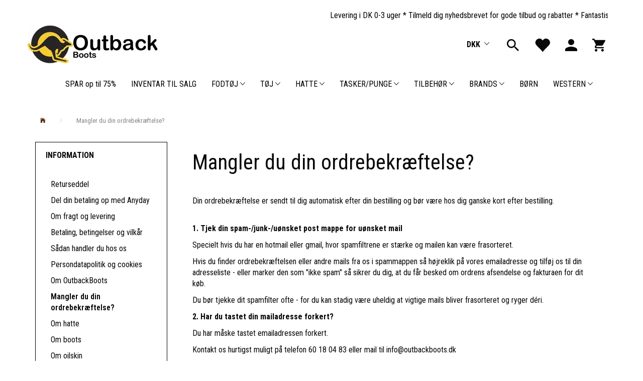

--- FILE ---
content_type: text/html; charset=UTF-8
request_url: https://www.outbackboots.dk/information/mangler-du-din-ordrebekraeftelse/
body_size: 21463
content:
<!doctype html>
<html class="no-js  "
	lang="da"
>
<head>
							<title>Mangler du din ordrebekræftelse?</title>
		<meta charset="utf-8">
		<meta http-equiv="X-UA-Compatible" content="IE=edge">
				<meta name="description" content="Tjek din spam-/junk-/uønsket post mappe for uønsket mail - måske er den havnet déri.">
				<meta name="keywords" content="">
		<meta name="viewport" content="width=device-width, initial-scale=1">
					<meta name="robots" content="noindex,follow">
			
			<link rel="alternate" hreflang="x-default" href="https://www.outbackboots.dk/information/mangler-du-din-ordrebekraeftelse/">
			<link rel="alternate" hreflang="da-dk" href="https://www.outbackboots.dk/information/mangler-du-din-ordrebekraeftelse/">
		<link rel="apple-touch-icon" href="/apple-touch-icon.png?v=472435163">
	<link rel="icon" href="/favicon.ico?v=1470099894">

			<noscript>
	<style>
		.mm-inner .dropup,
		.mm-inner .dropdown {
			position: relative !important;
		}

		.dropdown:hover > .dropdown-menu {
			display: block !important;
			visibility: visible !important;
			opacity: 1;
		}

		.image.loading {
			opacity: 1;
		}

		.search-popup:hover .search {
			display: block;
		}
	</style>
</noscript>

<link rel="stylesheet" href="/build/frontend-theme/480.04a0f6ae.css"><link rel="stylesheet" href="/build/frontend-theme/theme.261431d6.css">
	
			<script id="obbIePolyfills">

	/**
	 * Object.assign() for IE11
	 * https://developer.mozilla.org/en-US/docs/Web/JavaScript/Reference/Global_Objects/Object/assign#Polyfill
	 */
	if (typeof Object.assign !== 'function') {

		Object.defineProperty(Object, 'assign', {

			value: function assign(target, varArgs) {

				// TypeError if undefined or null
				if (target == null) {
					throw new TypeError('Cannot convert undefined or null to object');
				}

				var to = Object(target);

				for (var index = 1; index < arguments.length; index++) {

					var nextSource = arguments[index];

					if (nextSource != null) {

						for (var nextKey in nextSource) {

							// Avoid bugs when hasOwnProperty is shadowed
							if (Object.prototype.hasOwnProperty.call(nextSource, nextKey)) {
								to[nextKey] = nextSource[nextKey];
							}
						}
					}
				}

				return to;
			},

			writable: true,
			configurable: true
		});
	}

</script>
<script id="obbJqueryShim">

		!function(){var n=[],t=function(t){n.push(t)},o={ready:function(n){t(n)}};window.jQuery=window.$=function(n){return"function"==typeof n&&t(n),o},document.addEventListener("obbReady",function(){for(var t=n.shift();t;)t(),t=n.shift()})}();

	
</script>

<script id="obbInit">

	document.documentElement.className += (self === top) ? ' not-in-iframe' : ' in-iframe';

	window.obb = {

		DEVMODE: false,

		components: {},

		constants: {
			IS_IN_IFRAME: (self !== top),
		},

		data: {
			possibleDiscountUrl: '/discount/check-product',
			possibleWishlistUrl: '/wishlist/check',
			buildSliderUrl: '/slider',
		},

		fn: {},

		jsServerLoggerEnabled: false,
	};

</script>
<script id="obbConstants">

	/** @lends obbConstants */
	obb.constants = {
		HOST: 'https://www.outbackboots.dk',

		// Environment
		IS_PROD_MODE: true,
		IS_DEV_MODE: false,
		IS_TEST_MODE: false,
		IS_TEST_RUNNING: document.documentElement.hasAttribute('webdriver'),

		// Browser detection
		// https://stackoverflow.com/a/23522755/1949503
		IS_BROWSER_SAFARI: /^((?!chrome|android).)*safari/i.test(navigator.userAgent),

		// Current currency
		CURRENCY: 'DKK',
		// Current currency
		CURRENCY_OPT: {
			'left': '',
			'right': '',
			'thousand': '.',
			'decimal': ',',
		},

		LOCALES: [{"code":"da","locale":"da_dk"}],

		// Common data attributes
		LAZY_LOAD_BOOL_ATTR: 'data-lazy-load',

		// Current language's localization id
		LOCALE_ID: 'da',

		// Shopping cart
		SHOPPINGCART_POPUP_STATUS: true,
		BROWSER_LANGUAGE_DETECTION_ENABLE: false,
		CART_COOKIE_GUEST_ID: '_gpp_gcid',
		CART_COOKIE_POPUP_FLAG: '_gpp_sc_popup',
		CART_IMAGE_WIDTH: '40',
		CART_IMAGE_HEIGHT: '40',

		COOKIE_FE_LIST_VIEW: '_gpp_shop_clw',
		COOKIE_FE_USER: '_gpp_y',
		COOKIE_FE_PURCHASE_SESSION: '_gpp_purchase_session',
		COOKIE_FE_TRACKING: '_gpp_tupv',
		COOKIE_FE_AGE: '_gpp_age',
		COOKIE_FE_LANGUAGE: '_gpp_shop_language',

		// Category page
		PRODUCT_LISTING_LAYOUT: 'grid',

		// Category filters
		FILTER_ANIMATION_DURATION: 400,
		FILTER_UPDATE_NUMBER_OF_PRODUCTS_DELAY: 400,
		FILTER_APPLY_DELAY: 2000,
		FILTER_PARAMS_WITH_MULTIPLE_VALUES_REGEXP: '^(av-\\d+|br|cat|stock|g-\\d+)$',

		// Viewport breakpoint widths
		viewport: {
			XP_MAX: 479,
			XS_MIN: 480,
			XS_MAX: 799,
			SM_MIN: 800,
			SM_MAX: 991,
			MD_MIN: 992,
			MD_MAX: 1199,
			LG_MIN: 1200,

			WIDTH_PARAM_IN_REQUEST: 'viewport_width',
			XP: 'xp',
			XS: 'xs',
			SM: 'sm',
			MD: 'md',
			LG: 'lg',
		},

		IS_SEARCH_AUTOCOMPLETE_ENABLED: true
	};

</script>

<script id="obbCookies">
	(function() {

		var obb = window.obb;

		obb.fn.setCookie = function setCookie(cname, cvalue, exdays) {
			var d = new Date();
			d.setTime(d.getTime() + (exdays * 24 * 60 * 60 * 1000));
			var expires = "expires=" + d.toUTCString();
			document.cookie = cname + "=" + cvalue + "; " + expires;
		};

		obb.fn.getCookie = function getCookie(cname) {
			var name = cname + "=";
			var ca = document.cookie.split(';');
			for (var i = 0; i < ca.length; i++) {
				var c = ca[i];
				while (c.charAt(0) == ' ') {
					c = c.substring(1);
				}
				if (c.indexOf(name) == 0) {
					return c.substring(name.length, c.length);
				}
			}
			return false;
		};

		
	})();
</script>

<script id="obbTranslations">

	/** @lends obbTranslations */
	obb.translations = {

		categories: "Kategorier",
		brands: "M\u00e6rker",
		products: "Produkter",
		pages: "Information",

		confirm: "Bekr\u00e6ft",
		confirmDelete: "Er du sikker p\u00e5 at du vil slette dette?",
		confirmDeleteWishlist: "Er du sikker p\u00e5 at du vil slette denne \u00f8nskeliste, med alt indhold?",

		add: "Tilf\u00f8j",
		moreWithEllipsis: "L\u00e6s mere...",

		foundProduct: "Fundet %s produkter",
		foundProducts: "%s produkter fundet",
		notAvailable: "Ikke tilg\u00e6ngelig",
		notFound: "Ikke fundet",
		pleaseChooseVariant: "V\u00e6lg venligst en variant",
		pleaseChooseAttribute: "V\u00e6lg venligst %s",
		pleaseChooseAttributes: "V\u00e6lg venligst %s og %s",

		viewAll: "Vis alle",
		viewAllFrom: "Se alle fra",
		quantityStep: "Denne vare s\u00e6lges kun i antal\/kolli af %s",
		quantityMinimum: "Minimum k\u00f8b af denne vare er %s",
		quantityMaximum: "Maks %s stk. kan k\u00f8bes af denne vare",

		notifications: {

			fillRequiredFields: "Ikke alle obligatoriske felter er udfyldt",
		},
		notAllProductAvaliableInSet: "Desv\u00e6rre er alle produkter i dette s\u00e6t ikke tilg\u00e6ngelige. V\u00e6lg en venligst en anden variant, eller fjern produkter som ikke er tilg\u00e6ngelige.",
		wasCopiedToClipboard: "Text was copied to clipboard",
	};

</script>


	
	<link rel="icon" href="/favicon.ico">
	
<script async src="https://www.googletagmanager.com/gtag/js?id=G-ZS0DD4XHEL"></script>
<script id="OBBGoogleAnalytics4">
	window.dataLayer = window.dataLayer || [];

	function gtag() {
		dataLayer.push(arguments);
	}

	gtag('js', new Date());

	gtag('config', 'G-ZS0DD4XHEL', {
		'anonymize_ip': true
		 });





</script>
<meta name="google-site-verification" content="NdcIEIs4pc0nFu13lQSVMHKDGMTrFqT2rTFT6fh_5tY" /><!-- Facebook Pixel Code -->
<script>
  !function(f,b,e,v,n,t,s)
  {if(f.fbq)return;n=f.fbq=function(){n.callMethod?
  n.callMethod.apply(n,arguments):n.queue.push(arguments)};
  if(!f._fbq)f._fbq=n;n.push=n;n.loaded=!0;n.version='2.0';
  n.queue=[];t=b.createElement(e);t.async=!0;
  t.src=v;s=b.getElementsByTagName(e)[0];
  s.parentNode.insertBefore(t,s)}(window, document,'script',
  'https://connect.facebook.net/en_US/fbevents.js');
  fbq('init', '2010971785876960');
  fbq('track', 'PageView');
</script>
<noscript><img height="1" width="1" style="display:none"
  src="https://www.facebook.com/tr?id=2010971785876960&ev=PageView&noscript=1"
/></noscript>
<!-- End Facebook Pixel Code --><script type="text/javascript" src="//downloads.mailchimp.com/js/signup-forms/popup/unique-methods/embed.js" data-dojo-config="usePlainJson: true, isDebug: false"></script><script type="text/javascript">window.dojoRequire(["mojo/signup-forms/Loader"], function(L) { L.start({"baseUrl":"mc.us3.list-manage.com","uuid":"8e5fc6c134404fd44f09cdc7d","lid":"ec1b720346","uniqueMethods":true}) })</script><script>

window.dataLayer = window.dataLayer || [];

function gtag(){ dataLayer.push(arguments); }

// Set default consent to 'denied' as a placeholder

// Determine actual values based on customer's own requirements

gtag('consent', 'default', {

'ad_storage': 'denied',

'ad_user_data': 'denied',

'ad_personalization': 'denied',

'analytics_storage': 'denied',

'wait_for_update': 500

});

gtag('set', 'ads_data_redaction', true);

</script>
<script id="CookieConsent" type="text/javascript" data-culture="DA" src="https://policy.app.cookieinformation.com/uc.js" data-gcm-version="2.0"></script><!-- Hotjar Tracking Code for https://www.outbackboots.dk -->
<script>
    (function(h,o,t,j,a,r){
        h.hj=h.hj||function(){(h.hj.q=h.hj.q||[]).push(arguments)};
        h._hjSettings={hjid:5320151,hjsv:6};
        a=o.getElementsByTagName('head')[0];
        r=o.createElement('script');r.async=1;
        r.src=t+h._hjSettings.hjid+j+h._hjSettings.hjsv;
        a.appendChild(r);
    })(window,document,'https://static.hotjar.com/c/hotjar-','.js?sv=');
</script><script id="mcjs">!function(c,h,i,m,p){m=c.createElement(h),p=c.getElementsByTagName(h)[0],m.async=1,m.src=i,p.parentNode.insertBefore(m,p)}(document,"script","https://chimpstatic.com/mcjs-connected/js/users/8e5fc6c134404fd44f09cdc7d/eaea6e7b188c6833cd60ec408.js");</script>
</head>

<body class=" ">
	<!-- Google Tag Manager (noscript) -->
<noscript><iframe src="https://www.googletagmanager.com/ns.html?id=GTM-5LJS42B"
height="0" width="0" style="display:none;visibility:hidden"></iframe></noscript>
<!-- End Google Tag Manager (noscript) -->

	<div id="page-wrapper" class="page-wrapper">

		<section id="page-inner" class="page-inner">

			<header id="header" class="site-header">
									
<div
	class="navbar-default navbar-mobile visible-xp-block visible-xs-block "
	data-hook="mobileNavbar"
	role="tabpanel"
>
	<div class="container">

		<div class="clearfix">
			
<div
	class="sidebar-toggle-wrap visible-xp-block visible-xs-block pull-left"
>
	<button
		class="btn btn-default sidebar-toggle sidebar-toggle-general"
		data-hook="toggleMobileMenu"
	>
		<i class="icon-bars">
			<span class="sr-only">Skifte navigation</span>
			<span class="icon-bar"></span>
			<span class="icon-bar"></span>
			<span class="icon-bar"></span>
		</i>
		<span>Menu</span>
	</button>
</div>

			<ul class="nav navbar-nav nav-pills navbar-mobile-tabs pull-right">

				<li>
					<a
						class="toggle-price-vat"
						title="Vis&#x20;priser&#x20;ekskl.&#x20;moms"
						href="https://www.outbackboots.dk/_switch/price_vat"
					>
						<i class="glyphicon glyphicon-euro"></i>
					</a>
				</li>
				<li>
					<a
						class="toggle-tab-search"
						title="Søg"
						data-toggle="pill"
					>
						<i class="glyphicon glyphicon-search"></i>
					</a>
				</li>
								<li>
										
<a class="wishlist"
   id="wishlist-link"
   href="/user/check?go=/wishlist/"
   title="Favoritter"
	   data-show-modal-and-set-href-as-form-action=""
   data-target="#login-modal"
		>
	<i class="glyphicon glyphicon-heart"></i>
	<span class="title hidden-xp hidden-xs">
		Favoritter
	</span>
</a>

				</li>
				
				<li>
											<a
							class="login"
							data-hook="mobileNavbar-loginButton"
							title="Login"
							href="/user/"
							data-toggle="modal"
							data-target="#login-modal"
						>
							<i class="glyphicon glyphicon-user"></i>
						</a>
									</li>

									<li>
						<a
							class="toggle-tab-minicart "
							title="Cart"
							data-hook="mobileNavbar"
							href="#navbarMobileMinicart"
							data-toggle="pill"
						>
							<i class="glyphicon glyphicon-shopping-cart"></i>
							<span class="count badge"></span>
						</a>
					</li>
				
			</ul>
		</div>

		<div class="tab-content">
			<div
				class="tab-pane fade page-content tab-userbar"
				id="navbarMobileUserbar"
				data-hook="mobileNavbar-userMenu"
				role="tabpanel"
			>
				<ul class="nav navbar-nav">
					

						<li>
									
<a class="wishlist"
   id="wishlist-link"
   href="/user/check?go=/wishlist/"
   title="Favoritter"
	   data-show-modal-and-set-href-as-form-action=""
   data-target="#login-modal"
		>
	<i class="glyphicon glyphicon-heart"></i>
	<span class="title hidden-xp hidden-xs">
		Favoritter
	</span>
</a>

			</li>
				<li>
			<a class="login login-link"
   href="/user/"
   title="Login"
   data-toggle="modal"
   data-target="#login-modal"
	>
	<i class="glyphicon glyphicon-user"></i>
	<span class="title">
		Log ind
	</span>
</a>
		</li>
	
				</ul>
			</div>
		</div>

	</div>
</div>
														<nav class="navbar navbar-inverse hidden-xp hidden-xs" role="navigation"> 		 	 		 	 		 	 		 	 		 	 		 	 		<div class="container"> 			<div class="collapse navbar-collapse"> 				 				

  			</div> 		</div> 	</nav><div class="container">  	  <div class="custom-html">






    <meta charset="UTF-8">
    <meta name="viewport" content="width=device-width, initial-scale=1.0">
    <title>Animated Table Text</title>
    <style>
        table {
            width: 100%;
            border-collapse: collapse;
            table-layout: fixed; /* To ensure fixed cell width */
        }

        td {
            border: 0px solid black;
            padding: 20px;
            overflow: hidden; /* Hides overflow text */
            white-space: nowrap; /* Prevents text from wrapping */
            position: relative;
        }

        .animated-text {
            position: absolute;
            animation: slide 20s linear infinite; /* Increased duration to 20 seconds */
        }

        @keyframes slide {
            0% {
                left: 100%; /* Start off the right edge of the table cell */
            }
            100% {
                left: -100%; /* End off the left edge of the table cell */
            }
        }
    </style>



<table>
    <tbody><tr>
        <td>
            <div class="animated-text">
                Levering i DK 0-3 uger * Tilmeld dig nyhedsbrevet for gode tilbud og rabatter * Fantastisk kundeservice *
            </div>
        </td>
    </tr>
</tbody></table>



</div></div><div class="navbar navbar-default navbar-fixed-height" style=""> 		 	 		 	 		 	 		 	 		 	 		 	 		<div class="container"> 			 		
<div
	class="logo navbar-left logo-kind-image"
	
	id="logo"
>
	<a
			aria-label=""
			href="/"
			data-store-name=""
		><img
					class="logo-image"
					src="https://www.outbackboots.dk/media/cache/logo_thumb_origin/images/outbackboots%20logo.webp?1716282945"
					alt=""
				></a></div>
 <nav class="navbar-right navbar-nav hidden-xp hidden-xs" role="navigation">

	<ul class="currency nav navbar-nav">
		<li class="dropdown">
			<a
				href="#"
				class="dropdown-toggle current-currency"
				data-toggle="dropdown"
							>
				<span class="title">DKK</span>
				<span class="caret"></span>
			</a>
			<ul class="dropdown-menu js-url-switcher">
									<li class="currency-DKK active">
						<a href="#" data-url="https://www.outbackboots.dk/information/mangler-du-din-ordrebekraeftelse/?currency=DKK">
							DKK
						</a>
					</li>
									<li class="currency-EUR">
						<a href="#" data-url="https://www.outbackboots.dk/information/mangler-du-din-ordrebekraeftelse/?currency=EUR">
							EUR
						</a>
					</li>
									<li class="currency-SEK">
						<a href="#" data-url="https://www.outbackboots.dk/information/mangler-du-din-ordrebekraeftelse/?currency=SEK">
							SEK
						</a>
					</li>
							</ul>
		</li>
	</ul>
  		 	 		 	 		 	 		 	 		 	 						
<ul class="search-popup nav navbar-nav pull-left"
	
>
	<li
		class="dropdown"
	>
		<a
			href="#"
					>
			<i class="glyphicon glyphicon-search"></i>
		</a>
	</li>
</ul>
  						

	<ul
		class="userbar nav navbar-nav pull-left"
		id="userbar"
		
	>

					<li>
									
<a class="wishlist"
   id="wishlist-link"
   href="/user/check?go=/wishlist/"
   title="Favoritter"
	   data-show-modal-and-set-href-as-form-action=""
   data-target="#login-modal"
		>
	<i class="glyphicon glyphicon-heart"></i>
	<span class="title hidden-xp hidden-xs">
		Favoritter
	</span>
</a>

			</li>
		
					<li>
				<a class="login login-link"
   href="/user/"
   title="Login"
   data-toggle="modal"
   data-target="#login-modal"
	>
	<i class="glyphicon glyphicon-user"></i>
	<span class="title">
		Log ind
	</span>
</a>
			</li>
			</ul>

  						
	<ul
		class="minicart minicart-wide  nav navbar-nav pull-right"
		id="minicart"
		
	>
		<li
			class="dropdown"
			data-backdrop="static"
			data-dropdown-align="right"
			data-reload-name="cart"
			data-reload-url="/cart/show/minicart/wide"
		>
			
<a aria-label="Indkøbskurv" href="/cart/"  data-toggle="dropdown" data-hover="dropdown" data-link-is-clickable>

	<i class="glyphicon glyphicon-shopping-cart"></i>
	<span class="title">
		Indkøbskurv
	</span>
	<span class="total">
		
	</span>
	<span class="count badge">
		0
	</span>

</a>

<div class="dropdown-menu prevent-click-event-propagation">
	

	<div class="cart cart-wide panel panel-default  "
		
	>
		<div class="panel-heading">
			Indkøbskurv
		</div>

		<div class="panel-body"
			 data-reload-name="cart"
			 data-reload-url="/cart/show/cartbody_minified/wide"
		>
			

	<div class="inner empty">
		<span class="empty-cart-message">
			Din indkøbskurv er tom!
		</span>
	</div>




			
	<div class="cards ">
					<img src="https://www.outbackboots.dk/media/cache/small_cards/images/certificates/dankort.gif" alt="paymentlogo">
					<img src="https://www.outbackboots.dk/media/cache/small_cards/images/certificates/maestro.gif" alt="paymentlogo">
					<img src="https://www.outbackboots.dk/media/cache/small_cards/images/certificates/mastercard.gif" alt="paymentlogo">
					<img src="https://www.outbackboots.dk/media/cache/small_cards/images/certificates/paypal.gif" alt="paymentlogo">
					<img src="https://www.outbackboots.dk/media/cache/small_cards/images/certificates/visa.gif" alt="paymentlogo">
					<img src="https://www.outbackboots.dk/media/cache/small_cards/images/certificates/visa_electron.gif" alt="paymentlogo">
					<img src="https://www.outbackboots.dk/media/cache/small_cards/images/certificates/MP_RGB_NoTM_Logo%2BType%20Vertical%20Blue.png" alt="paymentlogo">
					<img src="https://www.outbackboots.dk/media/cache/small_cards/images/certificates/anyday-logo-goldenplanet.png" alt="paymentlogo">
			</div>
		</div>

		<div class="panel-footer">

			<form action="/checkout">
				<button type="submit" class="btn btn-primary btn-block">
					Til kassen
				</button>
			</form>

			<form action="/cart/">
				<button type="submit" class="btn btn-default btn-block">
					Se indkøbskurv
				</button>
			</form>
		</div>

	</div>
</div>

		</li>
	</ul>
  					</nav></div> 	</div><div class="container container-fluid hidden-xp hidden-xs">  	  </div><div class="row full-width row-auto text-center"><div class="col-md-4"> 					 					 				</div><div class="col-md-20">



					
		<ul class="horizontal-categories-menu nav navbar-nav hidden-xp hidden-xs mm-inner max-level-3 ">
											
						 	
			
	<li class="cid250 level1"
					data-dropdown-align="left"
			>
		<a class=""
		   href="/spar-op-til-75-250/"
					>
			
			<span class="col-title">
				<span class="title">SPAR op til 75%</span>

				
				</span>
		</a>

						
			</li>

											
						 	
			
	<li class="cid249 level1"
					data-dropdown-align="left"
			>
		<a class=""
		   href="/inventar-til-salg-249/"
					>
			
			<span class="col-title">
				<span class="title">INVENTAR TIL SALG</span>

				
				</span>
		</a>

						
			</li>

											
						 	
													
	<li class="cid117 level1 has-children dropdown mm-columns-4"
					data-dropdown-align="center"
			>
		<a class="dropdown-toggle"
		   href="/fodtoej-117/"
							data-toggle="dropdown"
				data-hover="dropdown"
				data-link-is-clickable
					>
			
			<span class="col-title">
				<span class="title">FODTØJ</span>

				
				<span class="caret"></span>
				</span>
		</a>

											
								<ul class="dropdown-menu hidden mm-content">
				
											
			<li class="mm-column col-sm-1" style="width: 25%;">
			<ul>
																																						
		
											
	<li class="cid119 level2 has-children mm-cell"
			>
		<a class=""
		   href="/kvinder-119/"
					>
			
			<span class="col-title">
				<span class="title">KVINDER</span>

				
				</span>
		</a>

											
								<ul class="">
				
																			
		
			
	<li class="cid126 level3"
			>
		<a class=""
		   href="/chelsea-boots-126/"
					>
			
			<span class="col-title">
				<span class="title">Chelsea boots</span>

				
				</span>
		</a>

											
			</li>

															
		
			
	<li class="cid127 level3"
			>
		<a class=""
		   href="/chelsea-dressboots-127/"
					>
			
			<span class="col-title">
				<span class="title">Chelsea Dressboots</span>

				
				</span>
		</a>

											
			</li>

															
		
			
	<li class="cid168 level3"
			>
		<a class=""
		   href="/flip-flops-sandaler-168/"
					>
			
			<span class="col-title">
				<span class="title">Flip-Flops/Sandaler</span>

				
				</span>
		</a>

											
			</li>

															
		
			
	<li class="cid171 level3"
			>
		<a class=""
		   href="/hjemmesko-171/"
					>
			
			<span class="col-title">
				<span class="title">Hjemmesko</span>

				
				</span>
		</a>

											
			</li>

															
		
			
	<li class="cid128 level3"
			>
		<a class=""
		   href="/sikkerhedsboots-128/"
					>
			
			<span class="col-title">
				<span class="title">Sikkerhedsboots</span>

				
				</span>
		</a>

											
			</li>

															
		
			
	<li class="cid129 level3"
			>
		<a class=""
		   href="/western-cowgirl-129/"
					>
			
			<span class="col-title">
				<span class="title">Western / Cowgirl</span>

				
				</span>
		</a>

											
			</li>

															
		
			
	<li class="cid243 level3"
			>
		<a class=""
		   href="/fodtoej-med-laedersaal-243/"
					>
			
			<span class="col-title">
				<span class="title">Fodtøj med lædersål</span>

				
				</span>
		</a>

											
			</li>

															
		
			
	<li class="cid244 level3"
			>
		<a class=""
		   href="/fodtoej-med-gummisaal-244/"
					>
			
			<span class="col-title">
				<span class="title">Fodtøj med gummisål</span>

				
				</span>
		</a>

											
			</li>

												</ul>
			</li>

																		</ul>
		</li>
			<li class="mm-column col-sm-1" style="width: 25%;">
			<ul>
																																						
		
											
	<li class="cid118 level2 has-children mm-cell"
			>
		<a class=""
		   href="/maend-118/"
					>
			
			<span class="col-title">
				<span class="title">MÆND</span>

				
				</span>
		</a>

											
								<ul class="">
				
																			
		
			
	<li class="cid121 level3"
			>
		<a class=""
		   href="/chelsea-boots-121/"
					>
			
			<span class="col-title">
				<span class="title">Chelsea Boots</span>

				
				</span>
		</a>

											
			</li>

															
		
			
	<li class="cid122 level3"
			>
		<a class=""
		   href="/chelsea-dressboots-122/"
					>
			
			<span class="col-title">
				<span class="title">Chelsea Dressboots</span>

				
				</span>
		</a>

											
			</li>

															
		
			
	<li class="cid169 level3"
			>
		<a class=""
		   href="/flip-flops-sandaler-169/"
					>
			
			<span class="col-title">
				<span class="title">Flip-Flops/Sandaler</span>

				
				</span>
		</a>

											
			</li>

															
		
			
	<li class="cid166 level3"
			>
		<a class=""
		   href="/hjemmesko-166/"
					>
			
			<span class="col-title">
				<span class="title">Hjemmesko</span>

				
				</span>
		</a>

											
			</li>

															
		
			
	<li class="cid123 level3"
			>
		<a class=""
		   href="/sikkerhedsboots-123/"
					>
			
			<span class="col-title">
				<span class="title">Sikkerhedsboots</span>

				
				</span>
		</a>

											
			</li>

															
		
			
	<li class="cid124 level3"
			>
		<a class=""
		   href="/western-cowboy-124/"
					>
			
			<span class="col-title">
				<span class="title">Western / Cowboy</span>

				
				</span>
		</a>

											
			</li>

															
		
			
	<li class="cid245 level3"
			>
		<a class=""
		   href="/fodtoej-med-laedersaal-245/"
					>
			
			<span class="col-title">
				<span class="title">Fodtøj med lædersål</span>

				
				</span>
		</a>

											
			</li>

															
		
			
	<li class="cid246 level3"
			>
		<a class=""
		   href="/fodtoej-med-gummisaal-246/"
					>
			
			<span class="col-title">
				<span class="title">Fodtøj med gummisål</span>

				
				</span>
		</a>

											
			</li>

												</ul>
			</li>

																		</ul>
		</li>
			<li class="mm-column col-sm-1" style="width: 25%;">
			<ul>
																																						
		
											
	<li class="cid120 level2 has-children mm-cell"
			>
		<a class=""
		   href="/boern-120/"
					>
			
			<span class="col-title">
				<span class="title">BØRN</span>

				
				</span>
		</a>

											
								<ul class="">
				
																			
		
			
	<li class="cid131 level3"
			>
		<a class=""
		   href="/chelsea-boots-131/"
					>
			
			<span class="col-title">
				<span class="title">Chelsea Boots</span>

				
				</span>
		</a>

											
			</li>

															
		
			
	<li class="cid170 level3"
			>
		<a class=""
		   href="/flip-flops-sandaler-170/"
					>
			
			<span class="col-title">
				<span class="title">Flip-Flops/Sandaler</span>

				
				</span>
		</a>

											
			</li>

															
		
			
	<li class="cid130 level3"
			>
		<a class=""
		   href="/hjemmesko-130/"
					>
			
			<span class="col-title">
				<span class="title">Hjemmesko</span>

				
				</span>
		</a>

											
			</li>

												</ul>
			</li>

																		</ul>
		</li>
			<li class="mm-column col-sm-1" style="width: 25%;">
			<ul>
																																						
		
						
	<li class="cid108 level2 mm-cell"
			>
		<a class=""
		   href="/tilbehoer-til-boots-108/"
					>
			
			<span class="col-title">
				<span class="title">TILBEHØR TIL BOOTS</span>

				
				</span>
		</a>

						
			</li>

																		</ul>
		</li>
	
		
							</ul>
			</li>

											
						 	
													
	<li class="cid143 level1 has-children dropdown mm-columns-4"
					data-dropdown-align="center"
			>
		<a class="dropdown-toggle"
		   href="/toej-143/"
							data-toggle="dropdown"
				data-hover="dropdown"
				data-link-is-clickable
					>
			
			<span class="col-title">
				<span class="title">TØJ</span>

				
				<span class="caret"></span>
				</span>
		</a>

											
								<ul class="dropdown-menu hidden mm-content">
				
											
			<li class="mm-column col-sm-1" style="width: 25%;">
			<ul>
																																						
		
											
	<li class="cid145 level2 has-children mm-cell"
			>
		<a class=""
		   href="/herretoej-145/"
					>
			
			<span class="col-title">
				<span class="title">HERRETØJ</span>

				
				</span>
		</a>

											
								<ul class="">
				
																			
		
			
	<li class="cid30 level3"
			>
		<a class=""
		   href="/bukser-30/"
					>
			
			<span class="col-title">
				<span class="title">Bukser</span>

				
				</span>
		</a>

											
			</li>

															
		
			
	<li class="cid43 level3"
			>
		<a class=""
		   href="/frakker-til-maend-43/"
					>
			
			<span class="col-title">
				<span class="title">Frakker til mænd</span>

				
				</span>
		</a>

											
			</li>

															
		
			
	<li class="cid33 level3"
			>
		<a class=""
		   href="/veste-33/"
					>
			
			<span class="col-title">
				<span class="title">Veste</span>

				
				</span>
		</a>

											
			</li>

															
		
			
	<li class="cid19 level3"
			>
		<a class=""
		   href="/jakker-til-maend-19/"
					>
			
			<span class="col-title">
				<span class="title">Jakker til mænd</span>

				
				</span>
		</a>

											
			</li>

															
		
			
	<li class="cid35 level3"
			>
		<a class=""
		   href="/regnfrakker-og-regnjakker-35/"
					>
			
			<span class="col-title">
				<span class="title">Regnfrakker og regnjakker</span>

				
				</span>
		</a>

											
			</li>

															
		
			
	<li class="cid48 level3"
			>
		<a class=""
		   href="/skjorter-og-polo-shirts-48/"
					>
			
			<span class="col-title">
				<span class="title">Skjorter og polo-shirts</span>

				
				</span>
		</a>

											
			</li>

															
		
			
	<li class="cid253 level3"
			>
		<a class=""
		   href="/t-shirts-253/"
					>
			
			<span class="col-title">
				<span class="title">T-shirts</span>

				
				</span>
		</a>

											
			</li>

												</ul>
			</li>

																		</ul>
		</li>
			<li class="mm-column col-sm-1" style="width: 25%;">
			<ul>
																																						
		
											
	<li class="cid144 level2 has-children mm-cell"
			>
		<a class=""
		   href="/dametoej-144/"
					>
			
			<span class="col-title">
				<span class="title">DAMETØJ</span>

				
				</span>
		</a>

											
								<ul class="">
				
																			
		
			
	<li class="cid34 level3"
			>
		<a class=""
		   href="/veste-unisex-34/"
					>
			
			<span class="col-title">
				<span class="title">Veste (unisex)</span>

				
				</span>
		</a>

											
			</li>

															
		
			
	<li class="cid154 level3"
			>
		<a class=""
		   href="/nederdele-bukser-154/"
					>
			
			<span class="col-title">
				<span class="title">Nederdele / bukser</span>

				
				</span>
		</a>

											
			</li>

															
		
			
	<li class="cid68 level3"
			>
		<a class=""
		   href="/damestrik-68/"
					>
			
			<span class="col-title">
				<span class="title">Damestrik</span>

				
				</span>
		</a>

											
			</li>

															
		
			
	<li class="cid18 level3"
			>
		<a class=""
		   href="/damejakker-18/"
					>
			
			<span class="col-title">
				<span class="title">Damejakker</span>

				
				</span>
		</a>

											
			</li>

															
		
			
	<li class="cid40 level3"
			>
		<a class=""
		   href="/damefrakker-unisex-40/"
					>
			
			<span class="col-title">
				<span class="title">Damefrakker (unisex)</span>

				
				</span>
		</a>

											
			</li>

															
		
			
	<li class="cid49 level3"
			>
		<a class=""
		   href="/skjorter-og-bluser-49/"
					>
			
			<span class="col-title">
				<span class="title">Skjorter og bluser</span>

				
				</span>
		</a>

											
			</li>

															
		
			
	<li class="cid41 level3"
			>
		<a class=""
		   href="/regnfrakker-og-regnjakker-unisex-41/"
					>
			
			<span class="col-title">
				<span class="title">Regnfrakker og regnjakker (unisex)</span>

				
				</span>
		</a>

											
			</li>

															
		
			
	<li class="cid254 level3"
			>
		<a class=""
		   href="/t-shirts-254/"
					>
			
			<span class="col-title">
				<span class="title">T-shirts</span>

				
				</span>
		</a>

											
			</li>

												</ul>
			</li>

																		</ul>
		</li>
			<li class="mm-column col-sm-1" style="width: 25%;">
			<ul>
																																						
		
											
	<li class="cid173 level2 has-children mm-cell"
			>
		<a class=""
		   href="/stroemper-173/"
					>
			
			<span class="col-title">
				<span class="title">STRØMPER</span>

				
				</span>
		</a>

											
								<ul class="">
				
																			
		
			
	<li class="cid177 level3"
			>
		<a class=""
		   href="/outdoors-177/"
					>
			
			<span class="col-title">
				<span class="title">Outdoors</span>

				
				</span>
		</a>

											
			</li>

															
		
			
	<li class="cid180 level3"
			>
		<a class=""
		   href="/jagt-fiskeri-180/"
					>
			
			<span class="col-title">
				<span class="title">Jagt &amp; Fiskeri</span>

				
				</span>
		</a>

											
			</li>

												</ul>
			</li>

																		</ul>
		</li>
			<li class="mm-column col-sm-1" style="width: 25%;">
			<ul>
																																						
		
											
	<li class="cid156 level2 has-children mm-cell"
			>
		<a class=""
		   href="/tilbehoer-156/"
					>
			
			<span class="col-title">
				<span class="title">TILBEHØR</span>

				
				</span>
		</a>

											
								<ul class="">
				
																			
		
			
	<li class="cid153 level3"
			>
		<a class=""
		   href="/boloties-slips-og-collar-tips-153/"
					>
			
			<span class="col-title">
				<span class="title">Boloties, slips og collar tips</span>

				
				</span>
		</a>

											
			</li>

															
		
			
	<li class="cid152 level3"
			>
		<a class=""
		   href="/baelter-spaender-og-seler-152/"
					>
			
			<span class="col-title">
				<span class="title">Bælter/-spænder og seler</span>

				
				</span>
		</a>

											
			</li>

															
		
			
	<li class="cid109 level3"
			>
		<a class=""
		   href="/handsker-toerklaeder-109/"
					>
			
			<span class="col-title">
				<span class="title">Handsker/Tørklæder</span>

				
				</span>
		</a>

											
			</li>

												</ul>
			</li>

																																																	
		
						
	<li class="cid57 level2 mm-cell"
			>
		<a class=""
		   href="/canvas-57/"
					>
			
			<span class="col-title">
				<span class="title">CANVAS</span>

				
				</span>
		</a>

						
			</li>

																																																	
		
						
	<li class="cid82 level2 mm-cell"
			>
		<a class=""
		   href="/dri-tec-82/"
					>
			
			<span class="col-title">
				<span class="title">DRI-TEC™</span>

				
				</span>
		</a>

						
			</li>

																																																	
		
						
	<li class="cid56 level2 mm-cell"
			>
		<a class=""
		   href="/oilskin-56/"
					>
			
			<span class="col-title">
				<span class="title">OILSKIN</span>

				
				</span>
		</a>

						
			</li>

																		</ul>
		</li>
	
											<div class="clearfix"></div>
						<li class="mm-column col-sm-1" style="width: 25%;">
				<ul>
									
		
						
	<li class="cid241 level2 mm-cell"
			>
		<a class=""
		   href="/boernetoej-241/"
					>
			
			<span class="col-title">
				<span class="title">BØRNETØJ</span>

				
				</span>
		</a>

						
			</li>

				</ul>
			</li>
			
							</ul>
			</li>

											
						 	
													
	<li class="cid17 level1 has-children dropdown mm-columns-4"
					data-dropdown-align="center"
			>
		<a class="dropdown-toggle"
		   href="/hatte-17/"
							data-toggle="dropdown"
				data-hover="dropdown"
				data-link-is-clickable
					>
			
			<span class="col-title">
				<span class="title">HATTE</span>

				
				<span class="caret"></span>
				</span>
		</a>

											
								<ul class="dropdown-menu hidden mm-content">
				
											
			<li class="mm-column col-sm-1" style="width: 25%;">
			<ul>
																																						
		
						
	<li class="cid149 level2 mm-cell"
			>
		<a class=""
		   href="/boernehatte-149/"
					>
			
			<span class="col-title">
				<span class="title">BØRNEHATTE</span>

				
				</span>
		</a>

						
			</li>

																		</ul>
		</li>
			<li class="mm-column col-sm-1" style="width: 25%;">
			<ul>
																																						
		
						
	<li class="cid24 level2 mm-cell"
			>
		<a class=""
		   href="/caps-kasketter-24/"
					>
			
			<span class="col-title">
				<span class="title">CAPS / KASKETTER</span>

				
				</span>
		</a>

						
			</li>

																		</ul>
		</li>
			<li class="mm-column col-sm-1" style="width: 25%;">
			<ul>
																																						
		
						
	<li class="cid28 level2 mm-cell"
			>
		<a class=""
		   href="/damehatte-28/"
					>
			
			<span class="col-title">
				<span class="title">DAMEHATTE</span>

				
				</span>
		</a>

						
			</li>

																		</ul>
		</li>
			<li class="mm-column col-sm-1" style="width: 25%;">
			<ul>
																																						
		
						
	<li class="cid85 level2 mm-cell"
			>
		<a class=""
		   href="/formbar-skygge-85/"
					>
			
			<span class="col-title">
				<span class="title">FORMBAR SKYGGE</span>

				
				</span>
		</a>

						
			</li>

																		</ul>
		</li>
	
											<div class="clearfix"></div>
						<li class="mm-column col-sm-1" style="width: 25%;">
				<ul>
									
		
						
	<li class="cid227 level2 mm-cell"
			>
		<a class=""
		   href="/hatte-med-justrbar-svedrem-227/"
					>
			
			<span class="col-title">
				<span class="title">HATTE MED JUSTÉRBAR SVEDREM</span>

				
				</span>
		</a>

						
			</li>

				</ul>
			</li>
								<li class="mm-column col-sm-1" style="width: 25%;">
				<ul>
									
		
						
	<li class="cid29 level2 mm-cell"
			>
		<a class=""
		   href="/huer-beanies-29/"
					>
			
			<span class="col-title">
				<span class="title">HUER / BEANIES</span>

				
				</span>
		</a>

						
			</li>

				</ul>
			</li>
								<li class="mm-column col-sm-1" style="width: 25%;">
				<ul>
									
		
						
	<li class="cid215 level2 mm-cell"
			>
		<a class=""
		   href="/solhatte-upf40-50-spf50-215/"
					>
			
			<span class="col-title">
				<span class="title">SOLHATTE UPF40/50+, SPF50+</span>

				
				</span>
		</a>

						
			</li>

				</ul>
			</li>
								<li class="mm-column col-sm-1" style="width: 25%;">
				<ul>
									
		
						
	<li class="cid155 level2 mm-cell"
			>
		<a class=""
		   href="/tilbehoer-til-hatte-155/"
					>
			
			<span class="col-title">
				<span class="title">TILBEHØR TIL HATTE</span>

				
				</span>
		</a>

						
			</li>

				</ul>
			</li>
									<div class="clearfix"></div>
						<li class="mm-column col-sm-1" style="width: 25%;">
				<ul>
									
		
											
	<li class="cid229 level2 has-children mm-cell"
			>
		<a class=""
		   href="/hatte-efter-materiale-229/"
					>
			
			<span class="col-title">
				<span class="title">HATTE EFTER MATERIALE</span>

				
				</span>
		</a>

											
								<ul class="">
				
																			
		
			
	<li class="cid53 level3"
			>
		<a class=""
		   href="/canvas-dritec-coolmax-53/"
					>
			
			<span class="col-title">
				<span class="title">Canvas / DriTec / CoolMax®</span>

				
				</span>
		</a>

											
			</li>

															
		
			
	<li class="cid47 level3"
			>
		<a class=""
		   href="/filt-uldhatte-47/"
					>
			
			<span class="col-title">
				<span class="title">Filt- / uldhatte</span>

				
				</span>
		</a>

											
			</li>

															
		
			
	<li class="cid21 level3"
			>
		<a class=""
		   href="/laederhatte-21/"
					>
			
			<span class="col-title">
				<span class="title">Læderhatte</span>

				
				</span>
		</a>

											
			</li>

															
		
			
	<li class="cid164 level3"
			>
		<a class=""
		   href="/microfiber-polyester-viscose-akrylhatte-164/"
					>
			
			<span class="col-title">
				<span class="title">Microfiber- / Polyester-/ Viscose-/Akrylhatte</span>

				
				</span>
		</a>

											
			</li>

															
		
			
	<li class="cid23 level3"
			>
		<a class=""
		   href="/oilskinshatte-23/"
					>
			
			<span class="col-title">
				<span class="title">Oilskinshatte</span>

				
				</span>
		</a>

											
			</li>

															
		
			
	<li class="cid75 level3"
			>
		<a class=""
		   href="/straahatte-75/"
					>
			
			<span class="col-title">
				<span class="title">Stråhatte</span>

				
				</span>
		</a>

											
			</li>

												</ul>
			</li>

				</ul>
			</li>
								<li class="mm-column col-sm-1" style="width: 25%;">
				<ul>
									
		
											
	<li class="cid224 level2 has-children mm-cell"
			>
		<a class=""
		   href="/hatte-efter-puld-stil-224/"
					>
			
			<span class="col-title">
				<span class="title">HATTE EFTER PULD-STIL</span>

				
				</span>
		</a>

											
								<ul class="">
				
																			
		
			
	<li class="cid223 level3"
			>
		<a class=""
		   href="/center-dent-cattleman-223/"
					>
			
			<span class="col-title">
				<span class="title">Center dent / Cattleman</span>

				
				</span>
		</a>

											
			</li>

															
		
			
	<li class="cid220 level3"
			>
		<a class=""
		   href="/diamond-teardrop-crown-220/"
					>
			
			<span class="col-title">
				<span class="title">Diamond / Teardrop crown</span>

				
				</span>
		</a>

											
			</li>

															
		
			
	<li class="cid218 level3"
			>
		<a class=""
		   href="/floppy-218/"
					>
			
			<span class="col-title">
				<span class="title">Floppy</span>

				
				</span>
		</a>

											
			</li>

															
		
			
	<li class="cid221 level3"
			>
		<a class=""
		   href="/round-crown-221/"
					>
			
			<span class="col-title">
				<span class="title">Round crown</span>

				
				</span>
		</a>

											
			</li>

															
		
			
	<li class="cid213 level3"
			>
		<a class=""
		   href="/pork-pie-telescope-oval-crown-213/"
					>
			
			<span class="col-title">
				<span class="title">Pork Pie / Telescope / Oval crown</span>

				
				</span>
		</a>

											
			</li>

												</ul>
			</li>

				</ul>
			</li>
								<li class="mm-column col-sm-1" style="width: 25%;">
				<ul>
									
		
											
	<li class="cid225 level2 has-children mm-cell"
			>
		<a class=""
		   href="/hatte-efter-model-type-225/"
					>
			
			<span class="col-title">
				<span class="title">HATTE EFTER MODEL / TYPE</span>

				
				</span>
		</a>

											
								<ul class="">
				
																			
		
			
	<li class="cid214 level3"
			>
		<a class=""
		   href="/aviator-oereklap-pilothue-ushanka-trapper-nakkeklap-214/"
					>
			
			<span class="col-title">
				<span class="title">Aviator / øreklap / pilothue / ushanka / trapper / nakkeklap</span>

				
				</span>
		</a>

											
			</li>

															
		
			
	<li class="cid165 level3"
			>
		<a class=""
		   href="/boelle-bucket-fiskehat-165/"
					>
			
			<span class="col-title">
				<span class="title">Bølle / Bucket / fiskehat</span>

				
				</span>
		</a>

											
			</li>

															
		
			
	<li class="cid219 level3"
			>
		<a class=""
		   href="/crushable-foldbare-hatte-219/"
					>
			
			<span class="col-title">
				<span class="title">Crushable / foldbare hatte</span>

				
				</span>
		</a>

											
			</li>

															
		
			
	<li class="cid212 level3"
			>
		<a class=""
		   href="/fedora-212/"
					>
			
			<span class="col-title">
				<span class="title">Fedora</span>

				
				</span>
		</a>

											
			</li>

															
		
			
	<li class="cid217 level3"
			>
		<a class=""
		   href="/flat-caps-sixpence-newsboy-217/"
					>
			
			<span class="col-title">
				<span class="title">Flat caps/Sixpence/Newsboy</span>

				
				</span>
		</a>

											
			</li>

															
		
			
	<li class="cid222 level3"
			>
		<a class=""
		   href="/net-hatte-222/"
					>
			
			<span class="col-title">
				<span class="title">Net-hatte</span>

				
				</span>
		</a>

											
			</li>

															
		
			
	<li class="cid74 level3"
			>
		<a class=""
		   href="/panama-hatte-74/"
					>
			
			<span class="col-title">
				<span class="title">Panama-hatte</span>

				
				</span>
		</a>

											
			</li>

															
		
			
	<li class="cid216 level3"
			>
		<a class=""
		   href="/player-216/"
					>
			
			<span class="col-title">
				<span class="title">Player</span>

				
				</span>
		</a>

											
			</li>

															
		
			
	<li class="cid228 level3"
			>
		<a class=""
		   href="/statesman-228/"
					>
			
			<span class="col-title">
				<span class="title">Statesman</span>

				
				</span>
		</a>

											
			</li>

															
		
			
	<li class="cid211 level3"
			>
		<a class=""
		   href="/traveller-211/"
					>
			
			<span class="col-title">
				<span class="title">Traveller</span>

				
				</span>
		</a>

											
			</li>

															
		
			
	<li class="cid210 level3"
			>
		<a class=""
		   href="/trilby-210/"
					>
			
			<span class="col-title">
				<span class="title">Trilby</span>

				
				</span>
		</a>

											
			</li>

															
		
			
	<li class="cid73 level3"
			>
		<a class=""
		   href="/western-cowboyhatte-73/"
					>
			
			<span class="col-title">
				<span class="title">Western- &amp; Cowboyhatte</span>

				
				</span>
		</a>

											
			</li>

												</ul>
			</li>

				</ul>
			</li>
			
							</ul>
			</li>

											
						 	
								
	<li class="cid32 level1 has-children dropdown"
					data-dropdown-align="left"
			>
		<a class="dropdown-toggle"
		   href="/tasker-punge-32/"
							data-toggle="dropdown"
				data-hover="dropdown"
				data-link-is-clickable
					>
			
			<span class="col-title">
				<span class="title">TASKER/PUNGE</span>

				
				<span class="caret"></span>
				</span>
		</a>

											
								<ul class="dropdown-menu hidden">
				
																			
		
			
	<li class="cid196 level2"
			>
		<a class=""
		   href="/baeltetasker-punge-196/"
					>
			
			<span class="col-title">
				<span class="title">Bæltetasker/Punge</span>

				
				</span>
		</a>

						
			</li>

															
		
			
	<li class="cid59 level2"
			>
		<a class=""
		   href="/canvas-jute-og-oilskintasker-59/"
					>
			
			<span class="col-title">
				<span class="title">Canvas-, jute- og oilskintasker</span>

				
				</span>
		</a>

						
			</li>

															
		
			
	<li class="cid58 level2"
			>
		<a class=""
		   href="/laedertasker-58/"
					>
			
			<span class="col-title">
				<span class="title">Lædertasker</span>

				
				</span>
		</a>

						
			</li>

															
		
			
	<li class="cid62 level2"
			>
		<a class=""
		   href="/pc-tasker-62/"
					>
			
			<span class="col-title">
				<span class="title">PC tasker</span>

				
				</span>
		</a>

						
			</li>

															
		
			
	<li class="cid60 level2"
			>
		<a class=""
		   href="/rejsetasker-60/"
					>
			
			<span class="col-title">
				<span class="title">Rejsetasker</span>

				
				</span>
		</a>

						
			</li>

															
		
			
	<li class="cid63 level2"
			>
		<a class=""
		   href="/rygsaekke-63/"
					>
			
			<span class="col-title">
				<span class="title">Rygsække</span>

				
				</span>
		</a>

						
			</li>

															
		
			
	<li class="cid61 level2"
			>
		<a class=""
		   href="/skuldertasker-61/"
					>
			
			<span class="col-title">
				<span class="title">Skuldertasker</span>

				
				</span>
		</a>

						
			</li>

												</ul>
			</li>

											
						 	
								
	<li class="cid12 level1 has-children dropdown"
					data-dropdown-align="left"
			>
		<a class="dropdown-toggle"
		   href="/tilbehoer-12/"
							data-toggle="dropdown"
				data-hover="dropdown"
				data-link-is-clickable
					>
			
			<span class="col-title">
				<span class="title">TILBEHØR</span>

				
				<span class="caret"></span>
				</span>
		</a>

											
								<ul class="dropdown-menu hidden">
				
																			
		
			
	<li class="cid106 level2"
			>
		<a class=""
		   href="/plejeprodukter-106/"
					>
			
			<span class="col-title">
				<span class="title">Plejeprodukter</span>

				
				</span>
		</a>

						
			</li>

															
		
			
	<li class="cid107 level2"
			>
		<a class=""
		   href="/til-hunden-107/"
					>
			
			<span class="col-title">
				<span class="title">Til hunden</span>

				
				</span>
		</a>

						
			</li>

															
		
			
	<li class="cid110 level2"
			>
		<a class=""
		   href="/andet-tilbehoer-110/"
					>
			
			<span class="col-title">
				<span class="title">Andet tilbehør</span>

				
				</span>
		</a>

						
			</li>

												</ul>
			</li>

											
						 	
								
	<li class="cid132 level1 has-children dropdown"
					data-dropdown-align="left"
			>
		<a class="dropdown-toggle"
		   href="/brands-132/"
							data-toggle="dropdown"
				data-hover="dropdown"
				data-link-is-clickable
					>
			
			<span class="col-title">
				<span class="title">BRANDS</span>

				
				<span class="caret"></span>
				</span>
		</a>

											
								<ul class="dropdown-menu hidden">
				
																			
		
			
	<li class="cid136 level2"
			>
		<a class=""
		   href="/blue-heeler-136/"
					>
			
			<span class="col-title">
				<span class="title">Blue Heeler</span>

				
				</span>
		</a>

						
			</li>

															
		
			
	<li class="cid195 level2"
			>
		<a class=""
		   href="/fisherman-out-of-ireland-195/"
					>
			
			<span class="col-title">
				<span class="title">Fisherman out of Ireland</span>

				
				</span>
		</a>

						
			</li>

															
		
			
	<li class="cid167 level2"
			>
		<a class=""
		   href="/gumbies-167/"
					>
			
			<span class="col-title">
				<span class="title">Gumbies</span>

				
				</span>
		</a>

						
			</li>

															
		
			
	<li class="cid138 level2"
			>
		<a class=""
		   href="/kakadu-traders-australia-138/"
					>
			
			<span class="col-title">
				<span class="title">Kakadu Traders Australia</span>

				
				</span>
		</a>

						
			</li>

															
		
			
	<li class="cid198 level2"
			>
		<a class=""
		   href="/mjm-hats-198/"
					>
			
			<span class="col-title">
				<span class="title">MJM Hats</span>

				
				</span>
		</a>

						
			</li>

															
		
			
	<li class="cid242 level2"
			>
		<a class=""
		   href="/outbacker-242/"
					>
			
			<span class="col-title">
				<span class="title">Outbacker</span>

				
				</span>
		</a>

						
			</li>

															
		
			
	<li class="cid134 level2"
			>
		<a class=""
		   href="/redback-134/"
					>
			
			<span class="col-title">
				<span class="title">Redback</span>

				
				</span>
		</a>

						
			</li>

															
		
			
	<li class="cid139 level2"
			>
		<a class=""
		   href="/scippis-139/"
					>
			
			<span class="col-title">
				<span class="title">Scippis</span>

				
				</span>
		</a>

						
			</li>

															
		
								
	<li class="cid140 level2 has-children"
			>
		<a class=""
		   href="/stars-stripes-kastori-140/"
					>
			
			<span class="col-title">
				<span class="title">Stars &amp; Stripes / Kastori</span>

				
				</span>
		</a>

											
								<ul class="">
				
																			
		
			
	<li class="cid252 level3"
			>
		<a class=""
		   href="/yellowstone-coll-252/"
					>
			
			<span class="col-title">
				<span class="title">Yellowstone Coll.</span>

				
				</span>
		</a>

											
			</li>

												</ul>
			</li>

															
		
			
	<li class="cid194 level2"
			>
		<a class=""
		   href="/stetson-194/"
					>
			
			<span class="col-title">
				<span class="title">Stetson</span>

				
				</span>
		</a>

						
			</li>

															
		
			
	<li class="cid172 level2"
			>
		<a class=""
		   href="/uphillsport-172/"
					>
			
			<span class="col-title">
				<span class="title">UphillSport</span>

				
				</span>
		</a>

						
			</li>

															
		
			
	<li class="cid141 level2"
			>
		<a class=""
		   href="/whillas-gunn-141/"
					>
			
			<span class="col-title">
				<span class="title">Whillas &amp; Gunn</span>

				
				</span>
		</a>

						
			</li>

												</ul>
			</li>

											
						 	
			
	<li class="cid39 level1"
					data-dropdown-align="left"
			>
		<a class=""
		   href="/boern-39/"
					>
			
			<span class="col-title">
				<span class="title">BØRN</span>

				
				</span>
		</a>

						
			</li>

											
						 	
													
	<li class="cid95 level1 has-children dropdown mm-columns-2"
					data-dropdown-align="center"
			>
		<a class="dropdown-toggle"
		   href="/western-95/"
							data-toggle="dropdown"
				data-hover="dropdown"
				data-link-is-clickable
					>
			
			<span class="col-title">
				<span class="title">WESTERN</span>

				
				<span class="caret"></span>
				</span>
		</a>

											
								<ul class="dropdown-menu hidden mm-content">
				
											
			<li class="mm-column col-sm-1" style="width: 50%;">
			<ul>
																																						
		
						
	<li class="cid96 level2 mm-cell"
			>
		<a class=""
		   href="/damer-96/"
					>
			
			<span class="col-title">
				<span class="title">Damer</span>

				
				</span>
		</a>

						
			</li>

																		</ul>
		</li>
			<li class="mm-column col-sm-1" style="width: 50%;">
			<ul>
																																						
		
						
	<li class="cid97 level2 mm-cell"
			>
		<a class=""
		   href="/herrer-97/"
					>
			
			<span class="col-title">
				<span class="title">Herrer</span>

				
				</span>
		</a>

						
			</li>

																		</ul>
		</li>
	
		
							</ul>
			</li>

					</ul>

	
 </div></div>								<div class="section-border container"></div>
			</header>

							<main id="main" class="site-main">
					<div class="container notification-wrap">
						<div id="notification">
																</div>
					</div>
						<div class="container breadcrumb-container">
        <ol
	id="breadcrumb"
	class="breadcrumb "
	
>
							
		<li class="breadcrumb-item  "
			
		>
							<a
					
					href="/"
				>
					<span
						class="title"
						itemprop="name"
					>
						Forside
					</span>
				</a>
									</li>
							
		<li class="breadcrumb-item  active"
			
		>
							<span class="title">
					Mangler du din ordrebekræftelse?
				</span>
					</li>
	
</ol>
    </div>
    <div class="container">
        <div class="row">
            <div class="col-md-6">
                <div class="panel panel-default">
                    <div class="panel-heading">
                        



Information
                    </div>
                    <div class="panel-body">
                        
	
	<ul class="info-menu nav nav-links ">
		
	
	
		
		<li class=" ">
			<a href="/information/returseddel-1/">
				Returseddel
			</a>
		</li>

	
		
		<li class=" ">
			<a href="/information/del-din-betaling-op-med-anyday/">
				Del din betaling op med Anyday
			</a>
		</li>

	
		
		<li class=" ">
			<a href="/information/om-fragt-og-levering/">
				Om fragt og levering
			</a>
		</li>

	
		
		<li class=" ">
			<a href="/information/betaling-betingelser-og-vilkar/">
				Betaling, betingelser og vilkår
			</a>
		</li>

	
		
		<li class=" ">
			<a href="/information/sadan-handler-du-hos-os/">
				Sådan handler du hos os
			</a>
		</li>

	
		
		<li class=" ">
			<a href="/information/persondatapolitik-og-cookies/">
				Persondatapolitik og cookies
			</a>
		</li>

	
		
		<li class=" ">
			<a href="/information/om-outbackboots/">
				Om OutbackBoots
			</a>
		</li>

	
		
		<li class=" active">
			<a href="/information/mangler-du-din-ordrebekraeftelse/">
				Mangler du din ordrebekræftelse?
			</a>
		</li>

	
		
		<li class=" ">
			<a href="/information/om-hatte/">
				Om hatte
			</a>
		</li>

	
		
		<li class=" ">
			<a href="/information/om-boots/">
				Om boots
			</a>
		</li>

	
		
		<li class=" ">
			<a href="/information/om-oilskin/">
				Om oilskin
			</a>
		</li>

	
		
		<li class=" ">
			<a href="/information/om-gumbies/">
				Om Gumbies
			</a>
		</li>

	
		
		<li class=" ">
			<a href="/information/om-materialer/">
				Om materialer
			</a>
		</li>

	
		
		<li class=" ">
			<a href="/information/om-kaengurulaeder/">
				Om kængurulæder
			</a>
		</li>

	
		
		<li class=" ">
			<a href="/information/fortrydelsesret/">
				Fortrydelsesret
			</a>
		</li>

	

	</ul>


                    </div>
                </div>
            </div>
            <div class="col-md-18">
                	

	<header class="page-header ">
		<h1>
			<span class="page-header-title">
				Mangler du din ordrebekræftelse?
			</span>
		</h1>
	</header>


	<article class="page-content page-content-user-info">
		<p>Din ordrebekræftelse er sendt til dig automatisk efter din bestilling og bør være hos dig ganske kort efter bestilling.<br /><br /></p>
<p><strong>1. Tjek din spam-/junk-/uønsket post mappe for uønsket mail</strong></p>
<p>Specielt hvis du har en hotmail eller gmail, hvor spamfiltrene er stærke og mailen kan være frasorteret.</p>
<p>Hvis du finder ordrebekræftelsen eller andre mails fra os i spammappen så højreklik på vores emailadresse og tilføj os til din adresseliste - eller marker den som "ikke spam" så sikrer du dig, at du får besked om ordrens afsendelse og fakturaen for dit køb.</p>
<p>Du bør tjekke dit spamfilter ofte - for du kan stadig være uheldig at vigtige mails bliver frasorteret og ryger déri.</p>
<p><strong>2. Har du tastet din mailadresse forkert?</strong></p>
<p>Du har måske tastet emailadressen forkert.</p>
<p>Kontakt os hurtigst muligt på telefon 60 18 04 83 eller mail til info@outbackboots.dk</p>
	</article>

            </div>
        </div>
    </div>

				</main>
			
			<footer id="footer" class="site-footer">
				<div class="section-border container"></div>
										<div class="container container-fluid panel-default"> 		 	 		 	 		 	 		 	 		 	 		 	 		 	 		 	 		 	 		 	 		 	 		 	 		 	 		 	 		 	 		 	 		 	 		 	 		 	 		 	 		 	 		 	 		 	 		 	 		 	 		 	 		 	 		 	 		 	 		 	 		 	 		 	 		 	 		 	 		 	 		 	 		 	 		 	 		 	 		 	 		 	 		 	 		 	 		 	 		 	 		 	 		 	 		 	 		 	 		 	 		 	 		 	 		 	 		 	 		 	 		 	 		 	 		 	 		 	 		 	 		 	 		 	 		 	 		 	 		 	  		<div class="row"> 		 	 		 	 		 	 		 	 		 	 		 	 		 	 		 	 		 	 		 	 		 	 		 	 		 	 		 	 		 	 		 	 		 	 		 	 		 	 		 	 		 	 		 	 		 	 		 	 		 	 		 	 		 	 		 	 		 	 		 	 		 	 		 	 		 	 		 	 		 	 		 	 		 	 		 	 		 	 		 	 		 	 		 	 		 	 		 	 		 	 		 	 		 	 		 	 		 	 		 	 		 	 		 	 		 	 		 	 		 	 		 	 		 	 		 	 		 	 		 	 		 	 		 	 		 	 		 	 		 	 		 	 		 	 		 	 		 	 		 	 		 	 		 	 		 	 		 	 		 	 		 	 		 	 		 	 		 	 		 	 		 	 		 	 		 	 		 	 		 	  			<div class="col-md-6"> 				<div class="panel panel-default"> 		 	 		 	 		 	 		 	 		 	 		 	 		 	 		 	 		 	 		 	 		 	 		 	 		 	 		 	 		 	 		 	 		 	 		 	 		 	 		 	 		 	 		 	 		 	 		 	 		 	 		 	 		 	 		 	 		 	 		 	 		 	  					  					<div class="panel-heading">



Information
</div> 					<div class="panel-body"> 						
	
	<ul class="info-menu nav nav-links ">
		
	
	
		
		<li class=" ">
			<a href="/information/returseddel-1/">
				Returseddel
			</a>
		</li>

	
		
		<li class=" ">
			<a href="/information/del-din-betaling-op-med-anyday/">
				Del din betaling op med Anyday
			</a>
		</li>

	
		
		<li class=" ">
			<a href="/information/om-fragt-og-levering/">
				Om fragt og levering
			</a>
		</li>

	
		
		<li class=" ">
			<a href="/information/betaling-betingelser-og-vilkar/">
				Betaling, betingelser og vilkår
			</a>
		</li>

	
		
		<li class=" ">
			<a href="/information/sadan-handler-du-hos-os/">
				Sådan handler du hos os
			</a>
		</li>

	
		
		<li class=" ">
			<a href="/information/persondatapolitik-og-cookies/">
				Persondatapolitik og cookies
			</a>
		</li>

	
		
		<li class=" ">
			<a href="/information/om-outbackboots/">
				Om OutbackBoots
			</a>
		</li>

	
		
		<li class=" active">
			<a href="/information/mangler-du-din-ordrebekraeftelse/">
				Mangler du din ordrebekræftelse?
			</a>
		</li>

	
		
		<li class=" ">
			<a href="/information/om-hatte/">
				Om hatte
			</a>
		</li>

	
		
		<li class=" ">
			<a href="/information/om-boots/">
				Om boots
			</a>
		</li>

	
		
		<li class=" ">
			<a href="/information/om-oilskin/">
				Om oilskin
			</a>
		</li>

	
		
		<li class=" ">
			<a href="/information/om-gumbies/">
				Om Gumbies
			</a>
		</li>

	
		
		<li class=" ">
			<a href="/information/om-materialer/">
				Om materialer
			</a>
		</li>

	
		
		<li class=" ">
			<a href="/information/om-kaengurulaeder/">
				Om kængurulæder
			</a>
		</li>

	
		
		<li class=" ">
			<a href="/information/fortrydelsesret/">
				Fortrydelsesret
			</a>
		</li>

	

	</ul>


  					</div> 				</div> 			</div> 			<div class="col-md-6"> 				 			<div class="panel panel-default"> 		 	 		 	 		 	 		 	 		 	 		 	 		 	 		 	 		 	 		 	 		 	 		 	 		 	 		 	 		 	 		 	 		 	 		 	 		 	 		 	 		 	 		 	 		 	 		 	 		 	 		 	 		 	 		 	 		 	 		 	 		 	 		 	 		 	 		 	 		 	 		 	 		 	  					  					<div class="panel-heading">



Betalingsmetoder
</div> 					<div class="panel-body"> 						
	<div class="cards ">
					<img src="https://www.outbackboots.dk/media/cache/small_cards/images/certificates/dankort.gif" alt="paymentlogo">
					<img src="https://www.outbackboots.dk/media/cache/small_cards/images/certificates/maestro.gif" alt="paymentlogo">
					<img src="https://www.outbackboots.dk/media/cache/small_cards/images/certificates/mastercard.gif" alt="paymentlogo">
					<img src="https://www.outbackboots.dk/media/cache/small_cards/images/certificates/paypal.gif" alt="paymentlogo">
					<img src="https://www.outbackboots.dk/media/cache/small_cards/images/certificates/visa.gif" alt="paymentlogo">
					<img src="https://www.outbackboots.dk/media/cache/small_cards/images/certificates/visa_electron.gif" alt="paymentlogo">
					<img src="https://www.outbackboots.dk/media/cache/small_cards/images/certificates/MP_RGB_NoTM_Logo%2BType%20Vertical%20Blue.png" alt="paymentlogo">
					<img src="https://www.outbackboots.dk/media/cache/small_cards/images/certificates/anyday-logo-goldenplanet.png" alt="paymentlogo">
			</div>
  					</div> 				</div><div class="panel panel-default"> 		 	 		 	 		 	 		 	 		 	 		 	 		 	 		 	 		 	 		 	 		 	 		 	 		 	 						<div class="panel-heading">



Kontakt os:
</div> 						<div class="panel-body"><div class="custom-text" style="">



<p style="text-align: left;"><strong>Kundeservice:</strong> +4560180483 - tager vi den ikke, så læg en besked og vi ringer tilbage</p>
<p style="text-align: left;"><strong>Vi træffes allerbedst på mail:</strong> <span style="color: #000000;"><a style="color: #000000;" href="mailto:info@outbackboots.dk">info@outbackboots.dk</a><br>(Vi svarer indenfor 48 timer på hverdage)</span></p>
<p><strong>Juridisk navn:</strong> Far Out ApS<br><strong>CVR.nr.:</strong> 40488073</p>
</div></div> 					</div></div> 			<div class="col-md-6"> 				 				<div class="panel panel-default"> 		 	 		 	 		 	 		 	 		 	 		 	 		 	 		 	 		 	 		 	 		 	 		 	 		 	 		 	 		 	 		 	 		 	 		 	 		 	 		 	 		 	 		 	 		 	 		 	 		 	 		 	 		 	 		 	 		 	 		 	 		 	 		 	 		 	 		 	 		 	 		 	 		 	 		 	 		 	 		 	 		 	 		 	 		 	 		 	 		 	 		 	  					  					<div class="panel-heading">



Følg os på
</div> 					<div class="panel-body"> 						 					<div class="custom-text social" aria-disabled="false">



<table width="250">
<tbody>
<tr>
<td><a title="Facebook" href="https://www.facebook.com/profile.php?id=61566910173788" target="_blank" rel="noopener"><img src="/images/Meta.jpg" alt="" width="50" height="50"></a></td>
<td><a href="https://dk.trustpilot.com/review/outbackboots.dk" target="_blank" rel="noopener"><img src="/images/tru.JPG" alt="" width="50" height="47"></a></td>
<td><a href="https://x.com/outbackboots" target="_blank" rel="noopener"><img src="/images/X_logo.jpg" alt="" width="50" height="50"></a></td>
<td><a href="https://www.pinterest.com/outbackboots/" target="_blank" rel="noopener"><img src="/images/pinterest.png" alt="" width="50" height="50"></a></td>
</tr>
</tbody>
</table>
</div></div> 				</div> 			</div> 			<div class="col-md-6"> 				<div class="panel panel-default"> 		 	 		 	 		 	 		 	 		 	 		 	 		 	 		 	 		 	 		 	 		 	 		 	 		 	 		 	 		 	 		 	 		 	 		 	 		 	 		 	 		 	 		 	 		 	 		 	 		 	 		 	 		 	 		 	 		 	 		 	 		 	 		 	 		 	 		 	 					  					<div class="panel-heading">



Tilmeld nyhedsbrev
</div> 					<div class="panel-body"> 						
<form
	method="post"
	class="subscribe-form "
	name="newsletter_box"
	action="/newsletter/subscribe"
>
	<div class="form-group">
		<label class="sr-only" for="newsletter_subscriber_email">
			Email-adresse
		</label>
		<input
			type="email"
			class="form-control input-sm"
			id="newsletter_subscriber_email"
			name="email"
			value=""
			placeholder="Email-adresse"
		>
	</div>

	<div class="subscribe-form-description">
		<p align="CENTER"><strong><span style="font-family: Roboto Condensed;"><span style="font-size: medium;">Tilmeld dig nyhedsbrevet og få gode tilbud og nyheder.</span></span></strong></p>
	</div>

	<div class="subscribe-form-actions">
		<button
			class="newsletter-box-action btn btn-sm btn-primary"
			id="newsletter_subscribe_action"
			data-action=https://www.outbackboots.dk/newsletter/subscribe>
			Tilmeld
		</button>
		<button
			class="newsletter-box-action btn btn-sm btn-link"
			id="newsletter_unsubscribe_action"
			data-action="https://www.outbackboots.dk/newsletter/unsubscribe">
			Afmeld
		</button>
	</div>
</form>
  					</div> 				</div> 			</div> 		</div> 	<div class="row" style="">  	  	<div class="col-md-6"></div><div class="col-md-12">

					
		
	
	<div class="image-wrapper ">
					<a href="https://www.outbackboots.dk/">
					
<div
		class="image image-wrapped image-responsive image-center  img-box-width"
				style="max-width: 600px; "
		
	><div class="img-box-height"
			 style="padding-bottom: 21.572794899044%;"
		><div class="img-wrap"><div class="img-background img-border"></div><div class="img-content"><span
							class="img-upscaled img-border "

							 title="11987215 929987053739609 783636588081618709 N" 
															style="background-image: url('/images/outbackboots_1.jpg?1573480061');"
							
							
						></span><img
							class="img img-border "

							 alt="11987215 929987053739609 783636588081618709 N" 							 title="11987215 929987053739609 783636588081618709 N" 
															src="/images/outbackboots_1.jpg?1573480061"
							
							style="height:auto; width: auto;" width="129.43676939426" height="600"
						><noscript><img
								class="img-border "
								src="/images/outbackboots_1.jpg?1573480061"
								 alt="11987215 929987053739609 783636588081618709 N" 								 title="11987215 929987053739609 783636588081618709 N" 							></noscript></div><div class="img-overlay"></div></div></div></div>					</a>
			</div>

 </div><div class="col-md-6"></div> 	  </div></div><div class="container container-fluid"> 		 	 		 	<div class="row"> 		 	 						<div class="col-md-24"><div class="custom-text" aria-disabled="false">



<div class="copy-content" style="text-align: center;">Indhold Copyright © www.outbackboots.dk</div>
</div></div> 						 					</div></div>							</footer>

		</section>

					<header
				class="sticky-header sticky-header-general navbar"
				id="stickyHeader"
			>
				<div class="container">
											
<div
	class="sidebar-toggle-wrap visible-xp-block visible-xs-block "
>
	<button
		class="btn btn-default sidebar-toggle sidebar-toggle-general"
		data-hook="toggleMobileMenu"
	>
		<i class="icon-bars">
			<span class="sr-only">Skifte navigation</span>
			<span class="icon-bar"></span>
			<span class="icon-bar"></span>
			<span class="icon-bar"></span>
		</i>
		<span>Menu</span>
	</button>
</div>

<div class="sticky-header-column left">
	
<div
	class="logo  logo-kind-image"
	
	id="logo"
>
	<a
			aria-label=""
			href="/"
			data-store-name=""
		><img
					class="logo-image"
					src="https://www.outbackboots.dk/media/cache/logo_thumb_origin/images/outbackboots%20logo.webp?1716282945"
					alt=""
				></a></div>
</div>

<div class="sticky-header-column right">
	
<ul class="search-popup nav navbar-nav pull-left"
	
>
	<li
		class="dropdown"
	>
		<a
			href="#"
					>
			<i class="glyphicon glyphicon-search"></i>
		</a>
	</li>
</ul>
	

	<ul
		class="userbar nav navbar-nav pull-left"
		id="userbar"
		
	>

					<li>
									
<a class="wishlist"
   id="wishlist-link"
   href="/user/check?go=/wishlist/"
   title="Favoritter"
	   data-show-modal-and-set-href-as-form-action=""
   data-target="#login-modal"
		>
	<i class="glyphicon glyphicon-heart"></i>
	<span class="title hidden-xp hidden-xs">
		Favoritter
	</span>
</a>

			</li>
		
					<li>
				<a class="login login-link"
   href="/user/"
   title="Login"
   data-toggle="modal"
   data-target="#login-modal"
	>
	<i class="glyphicon glyphicon-user"></i>
	<span class="title">
		Log ind
	</span>
</a>
			</li>
			</ul>

	
	<ul
		class="minicart minicart-wide  nav navbar-nav pull-right"
		id="minicart"
		
	>
		<li
			class="dropdown"
			data-backdrop="static"
			data-dropdown-align="right"
			data-reload-name="cart"
			data-reload-url="/cart/show/minicart/wide"
		>
			
<a aria-label="Indkøbskurv" href="/cart/"  data-toggle="dropdown" data-hover="dropdown" data-link-is-clickable>

	<i class="glyphicon glyphicon-shopping-cart"></i>
	<span class="title">
		Indkøbskurv
	</span>
	<span class="total">
		
	</span>
	<span class="count badge">
		0
	</span>

</a>

<div class="dropdown-menu prevent-click-event-propagation">
	

	<div class="cart cart-wide panel panel-default  "
		
	>
		<div class="panel-heading">
			Indkøbskurv
		</div>

		<div class="panel-body"
			 data-reload-name="cart"
			 data-reload-url="/cart/show/cartbody_minified/wide"
		>
			

	<div class="inner empty">
		<span class="empty-cart-message">
			Din indkøbskurv er tom!
		</span>
	</div>




			
	<div class="cards ">
					<img src="https://www.outbackboots.dk/media/cache/small_cards/images/certificates/dankort.gif" alt="paymentlogo">
					<img src="https://www.outbackboots.dk/media/cache/small_cards/images/certificates/maestro.gif" alt="paymentlogo">
					<img src="https://www.outbackboots.dk/media/cache/small_cards/images/certificates/mastercard.gif" alt="paymentlogo">
					<img src="https://www.outbackboots.dk/media/cache/small_cards/images/certificates/paypal.gif" alt="paymentlogo">
					<img src="https://www.outbackboots.dk/media/cache/small_cards/images/certificates/visa.gif" alt="paymentlogo">
					<img src="https://www.outbackboots.dk/media/cache/small_cards/images/certificates/visa_electron.gif" alt="paymentlogo">
					<img src="https://www.outbackboots.dk/media/cache/small_cards/images/certificates/MP_RGB_NoTM_Logo%2BType%20Vertical%20Blue.png" alt="paymentlogo">
					<img src="https://www.outbackboots.dk/media/cache/small_cards/images/certificates/anyday-logo-goldenplanet.png" alt="paymentlogo">
			</div>
		</div>

		<div class="panel-footer">

			<form action="/checkout">
				<button type="submit" class="btn btn-primary btn-block">
					Til kassen
				</button>
			</form>

			<form action="/cart/">
				<button type="submit" class="btn btn-default btn-block">
					Se indkøbskurv
				</button>
			</form>
		</div>

	</div>
</div>

		</li>
	</ul>
</div>

<div class="sticky-header-column middle">
</div>
									</div>
			</header>
		
					<header
				class="sticky-header sticky-header-added-to-cart navbar"
				id="addedToCartStickyHeader"
			>
				<div class="container">
					<form action="/cart/">
	<button type="submit" class="btn btn-default btn-block toggle-tab-minicart">
		Se indkøbskurv
	</button>
</form>

<form action="/checkout">
	<button type="submit" class="btn btn-primary btn-block">
		Til kassen
	</button>
</form>
				</div>
			</header>
		
					<div class="sidebar sidebar-scroll-backdrop"></div>
			<aside
				class="sidebar sidebar-general"
				id="mobileMenu"
			>
									<header class="sidebar-header">
</header>

<section class="sidebar-main">

	<div class="toolbar clearfix hidden">

		<button class="btn btn-link btn-on-left btn-back"
		   title="Forrige"
		>
			<i class="glyphicon glyphicon-chevron-left"></i>
		</button>

		<a class="title" href="/"></a>

		<button class="btn btn-link btn-on-right btn-home">
			<i class="glyphicon glyphicon-home"></i>
		</button>

		<button class="btn btn-link btn-on-right btn-close hidden">
			<i class="glyphicon glyphicon-remove"></i>
		</button>

	</div>

	



	
		
		<div
			class="categories categories-ajax "
			data-container-name="sidebar"
			data-current-category-id=""
			data-mode="root"
			data-add-descendants=""
			data-show-brands="1"
			data-show-counts=""
			data-subcategory-products-shown="1"
			data-url-json="/categories"
			data-lazy-load
		>
			<script type="application/json">[{"id":250,"title":"SPAR op til 75%","path":"\/spar-op-til-75-250\/","hasChildrenProducts":false,"count":0,"childrenCount":0},{"id":249,"title":"INVENTAR TIL SALG","path":"\/inventar-til-salg-249\/","hasChildrenProducts":false,"count":0,"childrenCount":0},{"id":117,"title":"FODT\u00d8J","path":"\/fodtoej-117\/","hasChildrenProducts":false,"count":0,"childrenCount":4},{"id":143,"title":"T\u00d8J","path":"\/toej-143\/","hasChildrenProducts":false,"count":0,"childrenCount":8},{"id":17,"title":"HATTE","path":"\/hatte-17\/","hasChildrenProducts":false,"count":0,"childrenCount":11},{"id":32,"title":"TASKER\/PUNGE","path":"\/tasker-punge-32\/","hasChildrenProducts":false,"count":0,"childrenCount":7},{"id":12,"title":"TILBEH\u00d8R","path":"\/tilbehoer-12\/","hasChildrenProducts":false,"count":0,"childrenCount":3},{"id":132,"title":"BRANDS","path":"\/brands-132\/","hasChildrenProducts":false,"count":0,"childrenCount":12},{"id":39,"title":"B\u00d8RN","path":"\/boern-39\/","hasChildrenProducts":false,"count":0,"childrenCount":0},{"id":95,"title":"WESTERN","path":"\/western-95\/","hasChildrenProducts":false,"count":0,"childrenCount":2},{"id":0,"title":"M\u00e6rker","path":"\/brands\/","__children":[{"title":"Alpenleder","path":"\/alpenleder\/","id":13},{"title":"Barmah","path":"\/barmah\/","id":30},{"title":"Blue Heeler","path":"\/blue-heeler\/","id":23},{"title":"Blundstone","path":"\/blundstone\/","id":31},{"title":"Brand by nature","path":"\/brand-by-nature\/","id":32},{"title":"Bush Skins","path":"\/bush-skins\/","id":8},{"title":"Chompas","path":"\/chompas\/","id":10},{"title":"EFFEKTIV","path":"\/effektiv\/","id":29},{"title":"Fisherman out of Ireland","path":"\/fisherman-out-of-ireland\/","id":27},{"title":"Gumbies","path":"\/gumbies\/","id":21},{"title":"Jim Boomba","path":"\/jim-boomba\/","id":16},{"title":"Kakadu Traders Australia","path":"\/kakadu-traders-australia\/","id":11},{"title":"Kastori","path":"\/kastori\/","id":24},{"title":"MJM","path":"\/mjm\/","id":28},{"title":"Mongrel","path":"\/mongrel\/","id":34},{"title":"Moonah","path":"\/moonah\/","id":17},{"title":"New York Hat & Cap Co","path":"\/new-york-hat-cap-co\/","id":25},{"title":"Outbacker","path":"\/outbacker\/","id":33},{"title":"Redback","path":"\/redback\/","id":2},{"title":"Rugged Earth","path":"\/rugged-earth\/","id":9},{"title":"Scippis","path":"\/scippis\/","id":6},{"title":"Stars & Stripes","path":"\/stars-stripes\/","id":18},{"title":"Stetson","path":"\/stetson\/","id":26},{"title":"Sukkamestarit Oy","path":"\/sukkamestarit-oy\/","id":20},{"title":"UphillSport","path":"\/uphillsport\/","id":22},{"title":"Whillas & Gunn","path":"\/whillas-gunn\/","id":12},{"title":"Yabbies","path":"\/yabbies\/","id":19}]}]</script>
			<ul class="nav categories-menu hide-brands"></ul>
		</div>
	

</section>

<footer class="sidebar-footer">
	
	
	<ul class="info-menu nav ">
		<li class="dropdown">

			<a
				class="dropdown-toggle"
				href="#"
				data-toggle="dropdown"
							>
				<span class="title">
					



	
				

Informationer
				</span>
				<span class="caret"></span>
			</a>

			<ul class="dropdown-menu">
				
	
	
		
		<li class=" ">
			<a href="/information/returseddel-1/">
				Returseddel
			</a>
		</li>

	
		
		<li class=" ">
			<a href="/information/del-din-betaling-op-med-anyday/">
				Del din betaling op med Anyday
			</a>
		</li>

	
		
		<li class=" ">
			<a href="/information/om-fragt-og-levering/">
				Om fragt og levering
			</a>
		</li>

	
		
		<li class=" ">
			<a href="/information/betaling-betingelser-og-vilkar/">
				Betaling, betingelser og vilkår
			</a>
		</li>

	
		
		<li class=" ">
			<a href="/information/sadan-handler-du-hos-os/">
				Sådan handler du hos os
			</a>
		</li>

	
		
		<li class=" ">
			<a href="/information/persondatapolitik-og-cookies/">
				Persondatapolitik og cookies
			</a>
		</li>

	
		
		<li class=" ">
			<a href="/information/om-outbackboots/">
				Om OutbackBoots
			</a>
		</li>

	
		
		<li class=" active">
			<a href="/information/mangler-du-din-ordrebekraeftelse/">
				Mangler du din ordrebekræftelse?
			</a>
		</li>

	
		
		<li class=" ">
			<a href="/information/om-hatte/">
				Om hatte
			</a>
		</li>

	
		
		<li class=" ">
			<a href="/information/om-boots/">
				Om boots
			</a>
		</li>

	
		
		<li class=" ">
			<a href="/information/om-oilskin/">
				Om oilskin
			</a>
		</li>

	
		
		<li class=" ">
			<a href="/information/om-gumbies/">
				Om Gumbies
			</a>
		</li>

	
		
		<li class=" ">
			<a href="/information/om-materialer/">
				Om materialer
			</a>
		</li>

	
		
		<li class=" ">
			<a href="/information/om-kaengurulaeder/">
				Om kængurulæder
			</a>
		</li>

	
		
		<li class=" ">
			<a href="/information/fortrydelsesret/">
				Fortrydelsesret
			</a>
		</li>

	

			</ul>

		</li>
	</ul>


	

	<ul class="currency nav ">
		<li class="dropdown">
			<a
				href="#"
				class="dropdown-toggle current-currency"
				data-toggle="dropdown"
							>
				<span class="title">DKK</span>
				<span class="caret"></span>
			</a>
			<ul class="dropdown-menu js-url-switcher">
									<li class="currency-DKK active">
						<a href="#" data-url="https://www.outbackboots.dk/information/mangler-du-din-ordrebekraeftelse/?currency=DKK">
							DKK
						</a>
					</li>
									<li class="currency-EUR">
						<a href="#" data-url="https://www.outbackboots.dk/information/mangler-du-din-ordrebekraeftelse/?currency=EUR">
							EUR
						</a>
					</li>
									<li class="currency-SEK">
						<a href="#" data-url="https://www.outbackboots.dk/information/mangler-du-din-ordrebekraeftelse/?currency=SEK">
							SEK
						</a>
					</li>
							</ul>
		</li>
	</ul>
	

</footer>
							</aside>
							<aside
				class="sidebar sidebar-cart"
				id="mobileCart"
			>
				

	<div class="cart cart-compact panel panel-default  "
		
	>
		<div class="panel-heading">
			Indkøbskurv
		</div>

		<div class="panel-body"
			 data-reload-name="cart"
			 data-reload-url="/cart/show/cartbody_minified/compact"
		>
			

	<div class="inner empty">
		<span class="empty-cart-message">
			Din indkøbskurv er tom!
		</span>
	</div>




			
	<div class="cards ">
					<img src="https://www.outbackboots.dk/media/cache/small_cards/images/certificates/dankort.gif" alt="paymentlogo">
					<img src="https://www.outbackboots.dk/media/cache/small_cards/images/certificates/maestro.gif" alt="paymentlogo">
					<img src="https://www.outbackboots.dk/media/cache/small_cards/images/certificates/mastercard.gif" alt="paymentlogo">
					<img src="https://www.outbackboots.dk/media/cache/small_cards/images/certificates/paypal.gif" alt="paymentlogo">
					<img src="https://www.outbackboots.dk/media/cache/small_cards/images/certificates/visa.gif" alt="paymentlogo">
					<img src="https://www.outbackboots.dk/media/cache/small_cards/images/certificates/visa_electron.gif" alt="paymentlogo">
					<img src="https://www.outbackboots.dk/media/cache/small_cards/images/certificates/MP_RGB_NoTM_Logo%2BType%20Vertical%20Blue.png" alt="paymentlogo">
					<img src="https://www.outbackboots.dk/media/cache/small_cards/images/certificates/anyday-logo-goldenplanet.png" alt="paymentlogo">
			</div>
		</div>

		<div class="panel-footer">

			<form action="/checkout">
				<button type="submit" class="btn btn-primary btn-block">
					Til kassen
				</button>
			</form>

			<form action="/cart/">
				<button type="submit" class="btn btn-default btn-block">
					Se indkøbskurv
				</button>
			</form>
		</div>

	</div>
			</aside>
		
	</div>

			<div
	class="modal fade empty"
	id="search-modal"
	tabindex="-1"
	role="dialog"
	aria-labelledby="modal-login-label"
	aria-hidden="true"
	data-locale="da-DK"
	data-thumb="category_thumb"
>
	<div class="modal-dialog">
		<div class="modal-content search-output-container">

			<div class="modal-header">
				<form method="GET"
					  action="/search/"
					  class="search "
					
				>
				<input
					data-request-url="/search/suggestion/"
					name="q"
					type="text"
					class="form-control input-lg search-autocomplete"
					autofocus
					placeholder="Søg her.."
				>
				<div class="input-buttons">
					<button type="button" class="voice inactive"><i class="icon-microphone"></i></button>
					<button type="button" class="clear"><span>ryd</span><i class="icon-clear"></i></button>
				</div>

				<button type="button" class="close" data-dismiss="modal" aria-hidden="true">&times;</button>
				</form>
				<div class="suggestions d-none">
					<b>Forslag: </b>
					<div class="suggestion-terms"></div>
				</div>
			</div>

			<div class="modal-body">
				<div class="loading loader-line" style="display:none"></div>

				<div class="row wrapper">
					<div class="col-md-4 extras empty">
						<div class="search-content empty" data-section="categories" id="search-results-categories">
							<h5>Kategorier</h5>
							<ul class="search-list mt-2"></ul>
							<p class="search-suggestion-empty">Ingen resultater fundet</p>
						</div>
						<div class="search-content empty" data-section="brands" id="search-results-brands">
							<h5>Mærker</h5>
							<ul class="search-list mt-2"></ul>
							<p class="search-suggestion-empty">Ingen resultater fundet</p>
						</div>
						<div class="search-content empty" data-section="pages" id="search-results-pages">
							<h5>Information</h5>
							<ul class="search-list mt-2"></ul>
							<p class="search-suggestion-empty">Ingen resultater fundet</p>
						</div>
					</div>
					<div class="col-md-20 main">
						<div class="search-content empty" data-section="products" id="search-results-products">
							<ul class="search-list mt-2 custom"></ul>
							<div class="search-suggestion-empty">
								Ingen resultater fundet
															</div>
						</div>
					</div>
				</div>
			</div>
			<div class="modal-footer">
				<button name="view" type="submit" class="btn btn-success">
					Vis alle resultater <span>(0)</span>
				</button>
			</div>
		</div>
	</div>

	<div id="search-result-prototype" style="display: none;">
		<li class="product">
			<a href="#" data-url>
				<div data-labels></div>
				<div class="image" data-image>
					<img src="" />
				</div>
				<div class="description">
					<div class="title" data-title></div>
					<div class="price" data-price></div>
				</div>
			</a>
		</li>
	</div>
	<style>
		#search-modal #search-results-products li {
			width: 100%;
			#search-results-products li .image {
				max-width: 100px;
			}
		}

		@media (min-width: 800px) {
			#search-modal #search-results-products li  {
				width: 33.333333333333%;
			}
			#search-modal #search-results-products li .image {
				width: 100px;
				height: 100px;
			}
		}

		@media (min-width: 992px) {
			#search-modal #search-results-products li  {
				width: 25%;
			}
		}

		@media (min-width: 1200px) {
			#search-modal #search-results-products li  {
				width: 16.666666666667%;
			}
		}
	</style>
</div>
			<div
		class="modal fade"
		id="login-modal"
		tabindex="-1"
		role="dialog"
		aria-labelledby="modal-login-label"
		aria-hidden="true"
	>
		<div class="modal-dialog">
			<div class="modal-content">

				<div class="modal-header">
					<button type="button" class="close" data-dismiss="modal" aria-hidden="true">&times;</button>

					<div class="h4 modal-title" id="modal-label">
						<span>
							Login
						</span>
						<a href="/user/register" class="user-register">
							Har du endnu ikke en konto? Opret
						</a>
					</div>
				</div>

				<div class="modal-body">
					
<div id="login-form-block">

	<form
		id="login-form"
		method="post"
		class=""
		action="/user/check?go=/information/mangler-du-din-ordrebekraeftelse/"
	>
		
		<div class="form-group">
			<label
				for="userLogin_email"
				class="required label-required-indicator"
			>
				Min email-adresse er
			</label>
			<input
				type="email"
				id="userLogin_email"
				name="email_address"
				required="required"
				autofocus="autofocus"
				class="form-control required"
				value="">
		</div>

		<div class="form-group">
			<label for="userLogin_password">
				Adgangskode
			</label>

			<div class="input-group">
				<input
					type="password"
					class="form-control"
					id="userLogin_password"
					name="password"
					value=""
				>
				<span class="input-group-btn">
					<button type="button" class="btn btn-default forgot">
						Glemt adgangskode?
					</button>
				</span>
			</div>

			<input
				type="hidden"
				name="_target_path"
				value="/information/mangler-du-din-ordrebekraeftelse/"
			>
			<div class="checkbox">
				<label>
					<input type="checkbox" name="_remember_me">
					Husk mig i 30 dage
				</label>
			</div>
		</div>

		<button
			class="btn btn-primary btn-block"
			id="userLogin_login"
			name="userLogin[login]"
		>
			Login
		</button>
					</form>

	<form
		id="forgotForm"
		class="forgot-form hidden"
		method="post"
		action="/user/login"
	>

			<div class="form-group"><label for="userForgot_email" class="required label-required-indicator">Min email-adresse er</label><input type="email"  id="userForgot_email" name="userForgot[email]" required="required"  class="form-control required" /></div>

		
		<button type="submit" id="userLogin_forgot" name="userLogin[forgot]" class="btn btn-primary">
			Send adgangskode
		</button>
		<button class="btn btn-default cancel">Annullere</button>
	</form>
	<script>
		$(function() {
			var $loginForm = $('#login-form-block');

			function showPassword() {
				$('#forgotForm').addClass('hidden');
				$('#login-form').removeClass('hidden');
			}

			function hidePassword() {
				$('#forgotForm').removeClass('hidden');
				$('#login-form').addClass('hidden');
			}

			$('.forgot', $loginForm).on('click', hidePassword);
			$('.cancel', $loginForm).on('click', showPassword);
		});
	</script>
</div>

				</div>

			</div>
		</div>
	</div>

	
			<script>
	/** @lends obbTemplates */
	obb.templates = {
		image: '<% var boxClass = \'image image-wrapped\' + (image.isFixedWidth ? \' image-fixed-size\' : \' image-responsive\') + (image.isInline ? \' image-inline\' : \' image-center\') + (image.isLazyLoad ? \' loading\' : \'\') + \' \' + (image.class || \'\') ; image.width = image.width || image.height || 100; image.height = image.height || image.width; var widthCss = \'max-width: \' + image.width + \'px; \' + (image.isFixedWidth ? \'width: \' + image.width + \'px;\' : \'\'); var heightCss = \'padding-bottom: \' + (image.height / image.width * 100) + \'%;\'; var urlBlank = \'/bundles/openbizboxfrontend/images/blank.gif\'; %><div class="<%= boxClass %> img-box-width" <%= image.id ? \'id="\' + image.id + \'"\' : \'\' %> style="<%= widthCss %>" <%= image.attrs %> ><div class="img-box-height" style="<%= heightCss %>" ><div class="img-wrap"><div class="img-background img-border"></div><div class="img-content"><% if (image.content) { %> <%= image.content %> <% } else { %><span class="img-upscaled img-border <%= image.imgUpscaledClass %>" <%= (image.alt || image.title) ? \'title="\' + (image.alt || image.title) + \'"\' : \'\' %> <% if (image.isLazyLoad) { %> style="background-image: url(\'<%= urlBlank %>\');" data-background-url="<%= image.url %>" <% } else { %> style="background-image: url(\'<%= image.url %>\');" <% } %> <%= image.imgUpscaledAttrs %> ></span><img class="img img-border <%= image.imgClass %>" <%= image.alt ? \'alt="\' + image.alt + \'"\' : \'\' %> <%= (image.alt || image.title) ? \'title="\' + (image.alt || image.title) + \'"\' : \'\' %> <% if (image.isLazyLoad) { %> src="<%= urlBlank %>" data-src="<%= image.url %>" <% } else { %> src="<%= image.url %>" <% } %> <%= image.imgAttrs %> ><noscript><img class="img-border <%= image.imgClass %>" src="<%= image.url %>" <%= image.alt ? \'alt="\' + image.alt + \'"\' : \'\' %> <%= (image.alt || image.title) ? \'title="\' + (image.alt || image.title) + \'"\' : \'\' %> ></noscript><% } %></div><div class="img-overlay"><%= image.overlay %></div></div></div></div> ',
		categoriesTree: '<% var container = options.container; var isLazyLoad = options.isLazyLoad; var maxLevels = options.maxLevels; var showCounts = options.showCounts; var areSubCategoryProductsShown = options.areSubCategoryProductsShown; var translations = obb.translations; var imageTemplate = _.get(obb, \'templates.image\'); var imageDefaults = { class: \'col-image\', isFixedWidth: true, isInline: true, width: 16, height: 16, }; var topLevel = 1; if (container == \'navbar\') { maxLevels = maxLevels || 3; } function renderTree(categories, level, parentLi) { print(parentLi); (categories || []).forEach(function(category) { var hasChildren = !!(category.childrenCount || _.size(category.__children)); var liClasses = \'cid\' + category.id + \' level\' + level + (category.current ? \' active\' : \'\') + (category.parent && !category.current ? \' parent\' : \'\') ; if (hasChildren) { liClasses += \' has-children\' + (container == \'navbar\' && level == topLevel ? \' dropdown\' : \'\') + (isLazyLoad && _.size(category.__children) ? \' has-rendered-children\' : \'\') ; } %><li class="<%= liClasses %>"><a class="<%= (hasChildren && container == \'navbar\' && level == topLevel) ? \'dropdown-toggle\' : \'\' %>" href="<%= category.path %>" <% if (hasChildren && container == \'navbar\' && level == topLevel) { %> data-toggle="dropdown" data-hover="dropdown" data-link-is-clickable <% } %> ><% renderTitle(category, hasChildren, level); %></a><% var shouldAddChildren = false; if (hasChildren && (category.parent || _.includes([\'navbar\', \'sidebar\'], container)) ) { shouldAddChildren = true; } if (container == \'navbar\' && level >= maxLevels) { shouldAddChildren = false; } if (shouldAddChildren) { var ulClasses = (container == \'navbar\' && level == topLevel) ? \'dropdown-menu hidden\' : \'\'; if ( container == \'sidebar\' && !category.current && (category.hasChildrenProducts || areSubCategoryProductsShown) ) { parentLi = \'<li class="cid\' + category.id + \' level\' + level + \'">\' + \'	<a href="\' + category.path + \'">\' + \'		<span>\' + translations.viewAllFrom + \'</span>&nbsp;\' + \'		<strong>\' + category.title + \'</strong>\' + \'	</a>\' + \'</li>\' ; } else { parentLi = \'\'; } %><ul class="<%= ulClasses %>"><% renderTree(category.__children, level + 1, parentLi); %></ul><% } %></li><% }); if (isLazyLoad && container == \'sidebar\') { print(\'<li class="loading"></li>\'); } } function renderIcon(category) { if (category.icon) { var imageTemplateOptions = { imports: { image: _.assign({}, imageDefaults, { url: category.icon, urlOriginal: category.iconOriginal, }) } }; var imageHtml = _.template(imageTemplate, imageTemplateOptions)(); print(imageHtml); } } function renderTitle(category, hasChildren, level) { %><span class="col-title"><span class="title"><%= category.title %></span><% if (category.count != null && showCounts) { %><span class="title-count"><span class="parenthesis">(</span><span class="count"><%= category.count %></span><span class="parenthesis">)</span></span><% } %> <% if (hasChildren && container == \'navbar\' && level == topLevel) { %><span class="caret"></span><% } %> <% if (hasChildren && container == \'sidebar\') { %><i class="glyphicon glyphicon-chevron-right"></i><% } %></span><% } renderTree(tree, 1); %> ',
	};
</script>

<script src="/build/frontend/runtime.aae85cd7.js"></script><script src="/build/frontend/315.e7f4fc04.js"></script><script src="/build/frontend/875.5a342de9.js"></script><script src="/build/frontend/822.f100e474.js"></script><script src="/build/frontend/901.fdcf44ab.js"></script><script src="/build/frontend/frontend.e5e5f0ce.js"></script>


<script>
	$(function() {

		// Product details thumbnail pager bxSlider
		_.set(obb, 'componentOptions.bxsliderProductDetailsThumbnails', {
			pager: false,
			slideMargin: 20,
		});

		// Notifications left position
		_.set(obb, 'componentOptions.pNotify', {
			addclass: 'stack-topleft'
		});

	});
</script>

<script defer src="/user-scripts.js"></script>
		<script src="/build/frontend/frontend-jq-ready.5578fd22.js"></script>
	
	<script type="application/ld+json">
	{
		"@context": "https://schema.org",
		"@type": "OnlineStore",
		"name": "",
		"hasMerchantReturnPolicy": {
			"@type": "MerchantReturnPolicy",
			"applicableCountry": "DK",
			"returnPolicyCategory": "https://schema.org/MerchantReturnFiniteReturnWindow",
			"merchantReturnDays": 30,
			"returnMethod": ["https://schema.org/ReturnInStore","https://schema.org/ReturnAtKiosk"],
			"returnFees": "https://schema.org/ReturnFeesCustomerResponsibility",
			"returnPolicyCountry": "DK"
		}
	}
</script>

	
</body>
</html>
